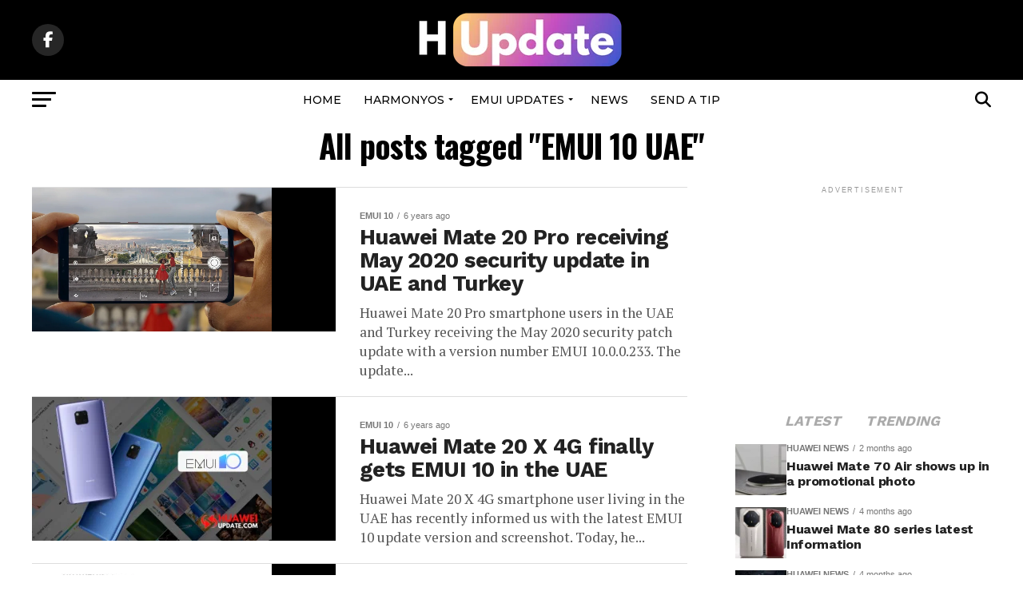

--- FILE ---
content_type: text/html; charset=utf-8
request_url: https://www.google.com/recaptcha/api2/aframe
body_size: 267
content:
<!DOCTYPE HTML><html><head><meta http-equiv="content-type" content="text/html; charset=UTF-8"></head><body><script nonce="U7COdckNu5EWoTYJ5m9F-w">/** Anti-fraud and anti-abuse applications only. See google.com/recaptcha */ try{var clients={'sodar':'https://pagead2.googlesyndication.com/pagead/sodar?'};window.addEventListener("message",function(a){try{if(a.source===window.parent){var b=JSON.parse(a.data);var c=clients[b['id']];if(c){var d=document.createElement('img');d.src=c+b['params']+'&rc='+(localStorage.getItem("rc::a")?sessionStorage.getItem("rc::b"):"");window.document.body.appendChild(d);sessionStorage.setItem("rc::e",parseInt(sessionStorage.getItem("rc::e")||0)+1);localStorage.setItem("rc::h",'1767271023031');}}}catch(b){}});window.parent.postMessage("_grecaptcha_ready", "*");}catch(b){}</script></body></html>